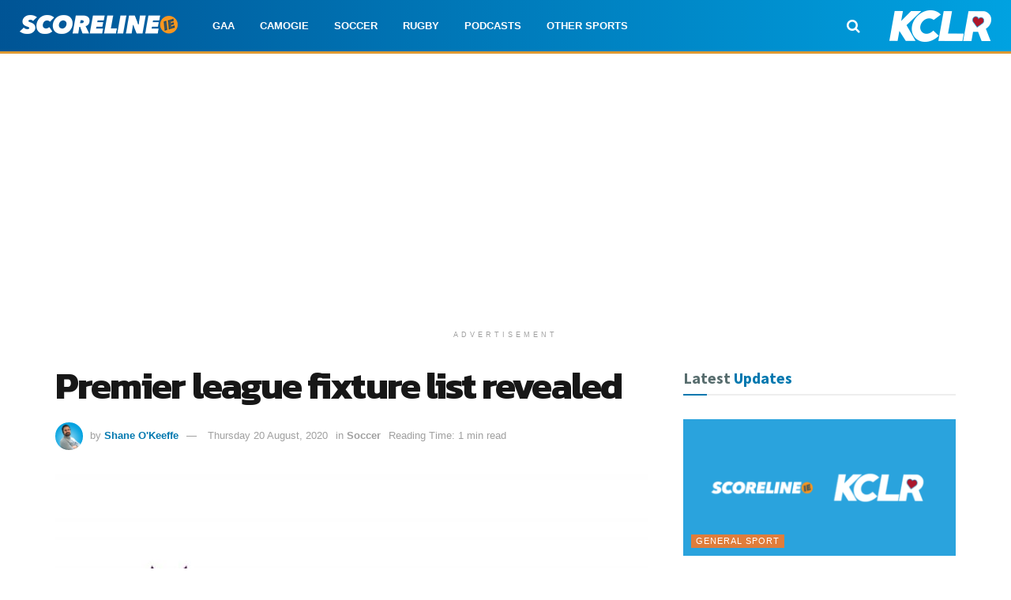

--- FILE ---
content_type: text/html; charset=utf-8
request_url: https://www.google.com/recaptcha/api2/aframe
body_size: 269
content:
<!DOCTYPE HTML><html><head><meta http-equiv="content-type" content="text/html; charset=UTF-8"></head><body><script nonce="DzCTKN6sNjKOaCOd7iBVPQ">/** Anti-fraud and anti-abuse applications only. See google.com/recaptcha */ try{var clients={'sodar':'https://pagead2.googlesyndication.com/pagead/sodar?'};window.addEventListener("message",function(a){try{if(a.source===window.parent){var b=JSON.parse(a.data);var c=clients[b['id']];if(c){var d=document.createElement('img');d.src=c+b['params']+'&rc='+(localStorage.getItem("rc::a")?sessionStorage.getItem("rc::b"):"");window.document.body.appendChild(d);sessionStorage.setItem("rc::e",parseInt(sessionStorage.getItem("rc::e")||0)+1);localStorage.setItem("rc::h",'1768814162959');}}}catch(b){}});window.parent.postMessage("_grecaptcha_ready", "*");}catch(b){}</script></body></html>